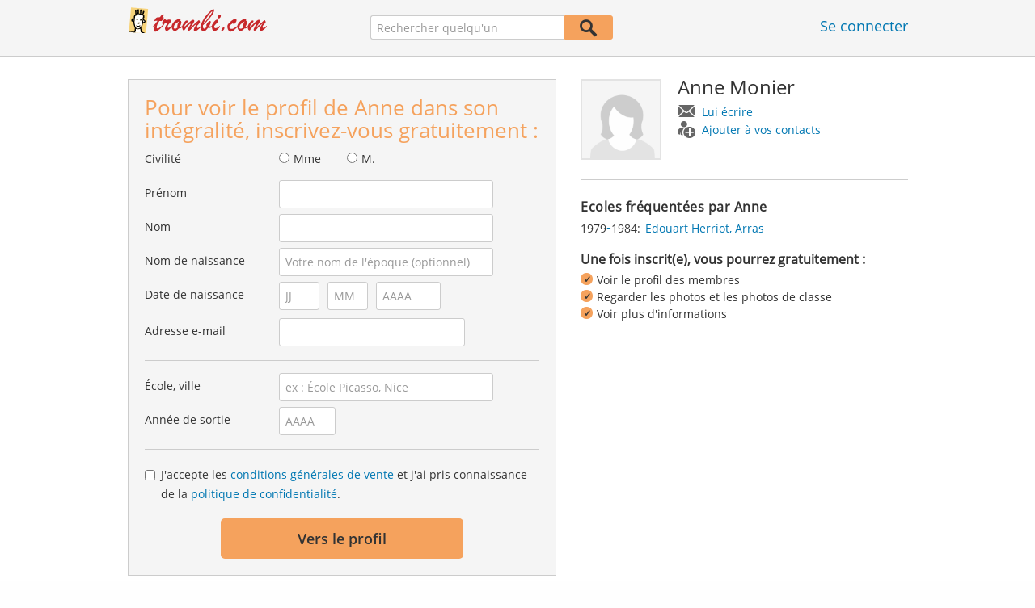

--- FILE ---
content_type: application/x-javascript
request_url: https://www.trombi.com/mobilemember/js/framework/console.js?202601261250
body_size: 343
content:
var sf = sf || {};

sf.components = sf.components || {};

(function(sfconsole, undefined ) {
	// Private Property
	var enabled = true;
	
	// Public Method
	sfconsole.log = function() {
		myconsole("log", false, arguments.length == 1 ? arguments[0] : arguments);
	};
	
	sfconsole.info = function() {
		myconsole("info", false, arguments.length == 1 ? arguments[0] : arguments);
	}
	;
	sfconsole.error = function() {
		myconsole("error", false, arguments.length == 1 ? arguments[0] : arguments);
	};
	
	sfconsole.setEnable = function(value) {
		if (value === true && value !== enabled) {
			myconsole("info", true, "sf.console ENABLED");
		}
		
		enabled = value;
	};
	
	// Private Method
	function myconsole(type, override) { 
		if (override) {
			console[type](arguments.length == 3 ? arguments[2] : arguments.shift().shift());
		} else {
			if (enabled && window.console) {
				console[type](arguments.length == 3 ? arguments[2] : arguments.shift().shift());
			}
		}
	}
}(sf.console = sf.console || {}));


// fallback
function sfLog(value) {
	sf.console.log(value);
}
